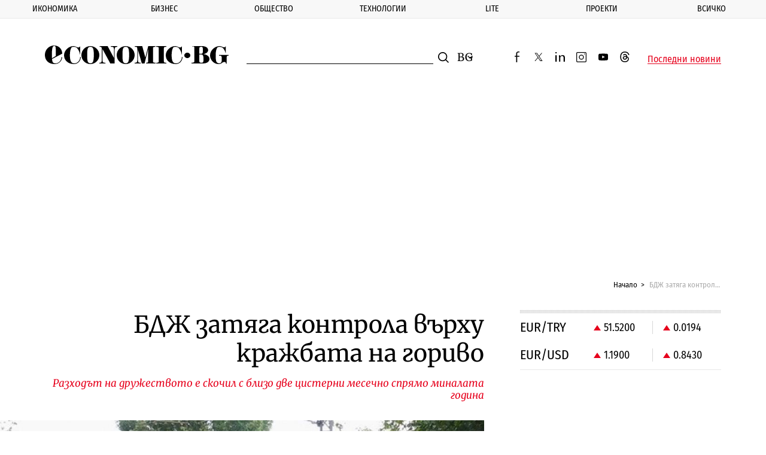

--- FILE ---
content_type: text/html; charset=utf-8
request_url: https://www.google.com/recaptcha/api2/aframe
body_size: 266
content:
<!DOCTYPE HTML><html><head><meta http-equiv="content-type" content="text/html; charset=UTF-8"></head><body><script nonce="qCLVEvBAtr1lWMu3n-lHPg">/** Anti-fraud and anti-abuse applications only. See google.com/recaptcha */ try{var clients={'sodar':'https://pagead2.googlesyndication.com/pagead/sodar?'};window.addEventListener("message",function(a){try{if(a.source===window.parent){var b=JSON.parse(a.data);var c=clients[b['id']];if(c){var d=document.createElement('img');d.src=c+b['params']+'&rc='+(localStorage.getItem("rc::a")?sessionStorage.getItem("rc::b"):"");window.document.body.appendChild(d);sessionStorage.setItem("rc::e",parseInt(sessionStorage.getItem("rc::e")||0)+1);localStorage.setItem("rc::h",'1770017412921');}}}catch(b){}});window.parent.postMessage("_grecaptcha_ready", "*");}catch(b){}</script></body></html>

--- FILE ---
content_type: application/javascript; charset=utf-8
request_url: https://fundingchoicesmessages.google.com/f/AGSKWxU3hBkczVO8BWvmHaGMrm5wS3D-D9UMezEruoV3OsbRn1VHkke0l53EdLwUGlkDDLQbw0SzLXbzf-wOjAe1mqwH43XIzkBxvKMuZczycZegOUuu_PYTsBG6CVCFYF1CUNeSWnsuwrbJak_IBkQPhsjLI8_j0e-4Aj1e6Ah6iQllywewqC171Ig_Ozx4/__adwriter./bannerad6./cyad1./ad2/index.=120x600;
body_size: -1285
content:
window['2e7656da-0130-4122-99c9-2f02aebfeeae'] = true;